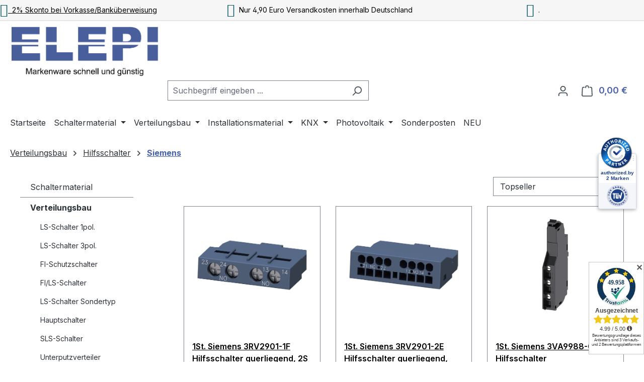

--- FILE ---
content_type: text/javascript
request_url: https://www.elepi.de/theme/54f2e80738c2b16317fd6d1a1df57e6d/js/weedesign-add-css-js/weedesign-add-css-js.js?1769004908
body_size: 448
content:
document.querySelectorAll('.js-enev-tooltip').forEach(el => {
    const tooltip = new bootstrap.Tooltip(el);

    const isTouchDevice =
        'ontouchstart' in window || navigator.maxTouchPoints > 0;

    if (isTouchDevice) {
        // 📱 MOBILE → Tap
        el.addEventListener('click', e => {
            e.preventDefault();
            e.stopPropagation();

            // Alle anderen Tooltips schließen
            document.querySelectorAll('.js-enev-tooltip').forEach(other => {
                if (other !== el) {
                    bootstrap.Tooltip.getInstance(other)?.hide();
                }
            });

            tooltip.toggle();
        });

    } else {
        // 🖥 DESKTOP → Hover
        el.addEventListener('mouseenter', () => tooltip.show());
        el.addEventListener('mouseleave', () => tooltip.hide());
    }

    // Tippen außerhalb → schließen
    document.addEventListener('click', () => tooltip.hide());
});




--- FILE ---
content_type: text/javascript
request_url: https://eu1-config.doofinder.com/2.x/ece5cff9-6187-4f9e-b118-eb354518c309.js
body_size: 996
content:
(function (l, a, y, e, r, s, _) {
  l['DoofinderAppsObject'] = r; l[r] = l[r] || function () { (l[r].q = l[r].q || []).push(arguments) };
  s = a.createElement(y); s.async = 1; s.src = e; _ = a.getElementsByTagName(y)[0]; _.parentNode.insertBefore(s, _)
})(window, document, 'script', 'https://cdn.doofinder.com/apps/loader/2.x/loader.min.js', 'doofinderApp');

doofinderApp("config", "store", "ece5cff9-6187-4f9e-b118-eb354518c309")
doofinderApp("config", "zone", "eu1")

doofinderApp("config", "settings",
[{"vsn":"1.0","apps":[{"name":"layer","type":"search","options":{"trigger":"input[name='search']","zone":"eu1","url_hash":null},"overrides":{"autoload":{"desktop":null,"mobile":null},"layout":"FloatingEmbedded","custom_css":{"desktop":[".dfd-classic .dfd-branding {\n    display: none !important;\n}\n"],"mobile":[""]},"custom_properties":{"desktop":["--df-accent-primary: #485F9C;\n--df-accent-primary-hover: #40548B;\n--df-accent-primary-active: #384A79;"],"mobile":["--df-accent-primary: #485F9C;\n--df-accent-primary-hover: #40548B;\n--df-accent-primary-active: #384A79;"]},"search_query_retention":true}},{"name":"recommendations_widgets","overrides":{"custom_css":"\n.dfwidget-host .card-title {\n  font-size: smaller;\n    }\n\n.dfwidget-host .line-clamp {\n  display: -webkit-box;\n  -webkit-box-orient: horizontal;\n}"},"widgets":[{"options":{"insertion_method":"insert_before","insertion_point":"#content-main > div.container-main > div.cms-page > div > div > section > div.cms-block.pos-2.cms-block-product-description-reviews.position-relative > div > div > div > div"},"overrides":{"hashids":["9e1ecf1dd34cb1ed8f30cd69dae88c11"]},"widget_id":"dbfe1ad7-2e52-49f3-bc06-d99f7d13a569","page_type_id":null,"widget_name":"Ähnliche Produkte"}]}],"settings":{"defaults":{"currency":"EUR","language":"de-DE","hashid":"9e1ecf1dd34cb1ed8f30cd69dae88c11"},"account_code":"9f4895198032edb2fb99bed9a5bf96","search_engines":{"de-DE":{"EUR":"9e1ecf1dd34cb1ed8f30cd69dae88c11"}},"checkout_css_selector":"ul.checkout-aside-product-list","checkout_summary_urls":[{"value":"/checkout/register","match_type":"contains"}],"checkout_confirmation_urls":[{"value":"/checkout/finish","match_type":"contains"}],"sales_api_integration":null,"require_cookies_consent":true,"page_type_mappings":[{"id":271889,"type":"category_pages","match_conditions":[]},{"id":271890,"type":"home","match_conditions":[]},{"id":271891,"type":"product_pages","match_conditions":[]},{"id":271892,"type":"shopping_cart","match_conditions":[]}],"register_visits":true,"register_checkouts":true,"ga4_integration":true,"integrations_list":[],"platform_integration_type":"shopware_app","user_history_enabled":false}}])